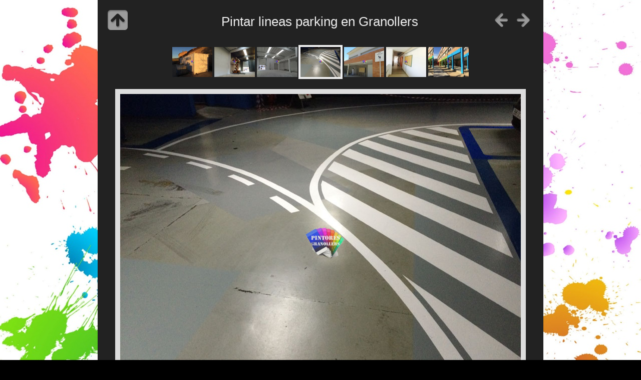

--- FILE ---
content_type: text/html
request_url: http://www.pintoresgranollers.es/album/slides/pintar-parking-granollers.html
body_size: 5719
content:
<!doctype html>
<!--[if lt IE 8]><html lang="es" class="no-js ie7 oldie"><![endif]-->
<!--[if IE 8]><html lang="es" class="no-js ie8 oldie"><![endif]-->
<!--[if gt IE 8]><!--> <html lang="es" class="no-js"> <!--<![endif]-->
<head>
	<meta charset="UTF-8">
	<!--[if lt IE 11]><meta http-equiv="X-UA-Compatible" content="IE=edge,chrome=1"><![endif]-->
	<title>Pintar lineas parking en Granollers</title>
	<meta name="description" content="Trabajos de pintura realizado por los pintores de Granollers">
	<meta name="generator" content="Created with jAlbum &amp; Base - unregistered">
	<meta name="keywords" content="Pintar interior parking en Granollers"> 
	<link rel="stylesheet" href="../res/common.css?v=3.2.6">
	<link rel="shortcut icon" href="../res/favicon.ico">
	<link rel="icon" href="../res/favicon-32x32.png">
	<!--[if IE]><link rel="shortcut icon" href="../res/favicon.ico"><![endif]-->
	<meta name="msapplication-TileImage" content="../res/favicon-32x32.png">
	<meta name="robots" content="index,follow">
	<script src="../res/modernizr-2.6.2.min.js"></script>
	<meta name="viewport" content="width=device-width, maximum-scale=1.0, user-scalable=yes">
<link rel="alternate" href="../album.rss" type="application/rss+xml"/>
</head>
<body id="slide">
	<!--[if lt IE 8]><p class="chromeframe">You are using an outdated browser. <a href="http://browsehappy.com/">Upgrade your browser today</a> to better experience this site.</p><![endif]-->

	
	<div id="main">
		
		

		<div id="header">

			<div class="fleft"><a href="../pintura2.html" class="navigation" id="up" title="Back to index page">&nbsp;</a></div>
			
			<div class="fright">
			
				<a href="pintar-nave-les-franqueses.html" class="navigation" id="prev" title="Página anterior">&nbsp;</a>
				
				<a href="pintores-en-cardedeu.html" class="navigation" id="next" title="Página siguiente">&nbsp;</a>
			</div>
			
			<div class="headln">
				<h1>
				Pintar lineas parking en Granollers</h1>
			</div>
	
		</div> 
		
		<div id="content">
		
				<div class="thumbnavigation">
			<table><tr>
				<td class="leftcol">
					<a href="Pintores%20en%20Caldes%20de%20Montbui.html" title="Pintores Caldes de Montbui"><img src="../thumbs/Pintores%20en%20Caldes%20de%20Montbui.jpg" height="60" alt="Pintores en Caldes de Montbui.jpg"></a>
					<a href="pintar-nave-industrial-cardedeu.html" title="Pintando nave Industrial en Les Franqueses"><img src="../thumbs/pintar-nave-industrial-cardedeu.jpg" height="60" alt="pintar-nave-industrial-cardedeu.jpg"></a>
					<a href="pintar-nave-les-franqueses.html" title="Pintado en blanco interior nave"><img src="../thumbs/pintar-nave-les-franqueses.jpg" height="60" alt="pintar-nave-les-franqueses.jpg"></a>
				</td>
				<td class="actual">
					<img src="../thumbs/pintar-parking-granollers.jpg" height="60" alt="pintar-parking-granollers.jpg">
				</td>
				<td class="rightcol">
					<a href="pintores-en-cardedeu.html" title="Pintado escuela en Cardedeu"><img src="../thumbs/pintores-en-cardedeu.jpg" height="60" alt="pintores-en-cardedeu.jpg"></a>
					<a href="cardedeu-pintores.html" title="Escola CEIP Mil.lenari de Cardedeu"><img src="../thumbs/cardedeu-pintores.jpg" height="60" alt="cardedeu-pintores.jpg"></a>
					<a href="pintores-en-barcelona.html" title="Pintores en Barcelona"><img src="../thumbs/pintores-en-barcelona.jpg" height="60" alt="pintores-en-barcelona.jpg"></a>
				</td>
			</tr></table>
		</div>

		<div class="mainimage" style="width:800px;"><map name="imgmap"><area id="prev" href="pintar-nave-les-franqueses.html" shape="rect" coords="0,0,400,595" alt="Página anterior" title="Página anterior"><area id="next" href="pintores-en-cardedeu.html" shape="rect" coords="400,0,800,595" alt="Página siguiente" title="Página siguiente"></map><img src="pintar-parking-granollers.jpg" width="800" height="595" alt="Pintar lineas parking en Granollers" usemap="#imgmap"><div class="caption"><h5 class="title">Pintar lineas parking en Granollers</h5> &nbsp;&middot;&nbsp; <div class="comment">Señalización sobre pavimentos en parkings</div></div>
		</div>



		</div> 

		
		<div id="footer">
			<div class="bottom-nav">
					<a href="http://jalbum.net/es" title="jAlbum 13 - freeware album generator">Create online photo albums with jAlbum</a> &amp; 
					<a href="http://jalbum.net/skins/skin/Base" title="Base 3.2.6 :: Simple Dark">Base skin</a>
			</div>
		</div>

	</div>  
	
	
	<script src="http://ajax.googleapis.com/ajax/libs/jquery/2.1.1/jquery.min.js"></script>
	<script>window.jQuery || document.write('<script src="../res/jquery.js"><\/script>');</script>
	
	<script src="../res/skin.min.js"></script>
	
	<script>
		_jaWidgetBarColor='black';
		$(document).ready(function() {
				
			$('<img>', {
				src: 'pintores-en-cardedeu.jpg'
			});
			$('<img>', {
				src: 'pintar-nave-les-franqueses.jpg'
			});
			
			
						
			$('a.navigation, span.navigation, .thumbnavigation a, #footer a').addTooltip();
			$('area#prev').addTooltip({pos: [0,2,0,0]});
			$('area#next').addTooltip({pos: [2,2,2,0]});
			
		});
	</script>

<div id="jalbumwidgetcontainer"></div>
<script type="text/javascript"><!--//--><![CDATA[//><!--
_jaSkin = "Base";
_jaStyle = "Simple Dark.css";
_jaVersion = "13.0.8";
_jaGeneratorType = "desktop";
_jaLanguage = "es";
_jaPageType = "index";
_jaRootPath = "..";
_jaGuid = "1454107384501";
var script = document.createElement("script");
script.type = "text/javascript";
script.src = "http://jalbum.net/widgetapi/load.js";
document.getElementById("jalbumwidgetcontainer").appendChild(script);
//--><!]]></script>



</body>
</html>

